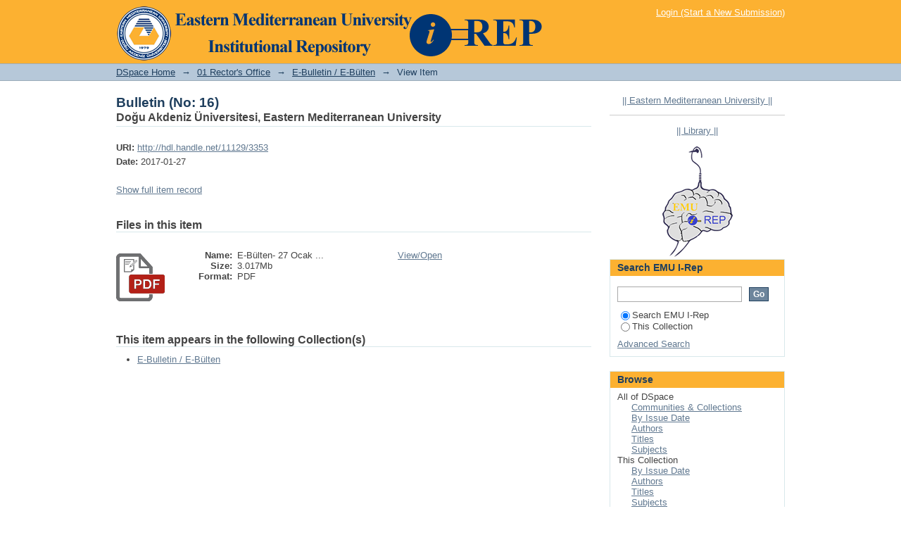

--- FILE ---
content_type: text/html;charset=utf-8
request_url: http://i-rep.emu.edu.tr:8080/xmlui/handle/11129/3353
body_size: 21524
content:
<?xml version="1.0" encoding="UTF-8"?>
<!DOCTYPE html PUBLIC "-//W3C//DTD XHTML 1.0 Strict//EN" "http://www.w3.org/TR/xhtml1/DTD/xhtml1-strict.dtd">
<html xmlns="http://www.w3.org/1999/xhtml" class="no-js">
<head>
<meta content="text/html; charset=UTF-8" http-equiv="Content-Type" />
<meta content="IE=edge,chrome=1" http-equiv="X-UA-Compatible" />
<meta content="width=device-width; initial-scale=1.0; maximum-scale=1.0;" name="viewport" />
<link rel="shortcut icon" href="/xmlui/themes/Mirage/images/favicon.ico" />
<link rel="apple-touch-icon" href="/xmlui/themes/Mirage/images/apple-touch-icon.png" />
<meta name="Generator" content="DSpace 1.8.2" />
<link type="text/css" rel="stylesheet" media="screen" href="/xmlui/themes/Mirage/lib/css/reset.css" />
<link type="text/css" rel="stylesheet" media="screen" href="/xmlui/themes/Mirage/lib/css/base.css" />
<link type="text/css" rel="stylesheet" media="screen" href="/xmlui/themes/Mirage/lib/css/helper.css" />
<link type="text/css" rel="stylesheet" media="screen" href="/xmlui/themes/Mirage/lib/css/jquery-ui-1.8.15.custom.css" />
<link type="text/css" rel="stylesheet" media="screen" href="/xmlui/themes/Mirage/lib/css/style.css" />
<link type="text/css" rel="stylesheet" media="screen" href="/xmlui/themes/Mirage/lib/css/authority-control.css" />
<link type="text/css" rel="stylesheet" media="handheld" href="/xmlui/themes/Mirage/lib/css/handheld.css" />
<link type="text/css" rel="stylesheet" media="print" href="/xmlui/themes/Mirage/lib/css/print.css" />
<link type="text/css" rel="stylesheet" media="all" href="/xmlui/themes/Mirage/lib/css/media.css" />
<link type="application/opensearchdescription+xml" rel="search" href="http://i-rep.emu.edu.tr:8080/xmlui/open-search/description.xml" title="I-Rep" />
<script type="text/javascript">
                                //Clear default text of emty text areas on focus
                                function tFocus(element)
                                {
                                        if (element.value == ' '){element.value='';}
                                }
                                //Clear default text of emty text areas on submit
                                function tSubmit(form)
                                {
                                        var defaultedElements = document.getElementsByTagName("textarea");
                                        for (var i=0; i != defaultedElements.length; i++){
                                                if (defaultedElements[i].value == ' '){
                                                        defaultedElements[i].value='';}}
                                }
                                //Disable pressing 'enter' key to submit a form (otherwise pressing 'enter' causes a submission to start over)
                                function disableEnterKey(e)
                                {
                                     var key;

                                     if(window.event)
                                          key = window.event.keyCode;     //Internet Explorer
                                     else
                                          key = e.which;     //Firefox and Netscape

                                     if(key == 13)  //if "Enter" pressed, then disable!
                                          return false;
                                     else
                                          return true;
                                }

                                function FnArray()
                                {
                                    this.funcs = new Array;
                                }

                                FnArray.prototype.add = function(f)
                                {
                                    if( typeof f!= "function" )
                                    {
                                        f = new Function(f);
                                    }
                                    this.funcs[this.funcs.length] = f;
                                };

                                FnArray.prototype.execute = function()
                                {
                                    for( var i=0; i < this.funcs.length; i++ )
                                    {
                                        this.funcs[i]();
                                    }
                                };

                                var runAfterJSImports = new FnArray();
            </script>
<script xmlns:i18n="http://apache.org/cocoon/i18n/2.1" type="text/javascript" src="/xmlui/themes/Mirage/lib/js/modernizr-1.7.min.js"> </script>
<title>Bulletin (No: 16)</title>
<link rel="schema.DCTERMS" href="http://purl.org/dc/terms/" />
<link rel="schema.DC" href="http://purl.org/dc/elements/1.1/" />
<meta name="DC.creator" content="Doğu Akdeniz Üniversitesi, Eastern Mediterranean University" />
<meta name="DCTERMS.dateAccepted" content="2017-06-28T12:00:23Z" scheme="DCTERMS.W3CDTF" />
<meta name="DCTERMS.available" content="2017-06-28T12:00:23Z" scheme="DCTERMS.W3CDTF" />
<meta name="DCTERMS.issued" content="2017-01-27" scheme="DCTERMS.W3CDTF" />
<meta name="DC.identifier" content="http://hdl.handle.net/11129/3353" scheme="DCTERMS.URI" />
<meta name="DC.language" content="eng" xml:lang="en_US" scheme="DCTERMS.RFC1766" />
<meta name="DC.publisher" content="Eastern Mediterranean University - Public Relation and Press Office" xml:lang="en_US" />
<meta name="DC.relation" content="info:eu-repo/semantics/openAccess" xml:lang="en_US" />
<meta name="DC.subject" content="Eastern Mediterranean University – University News – Bulletin" xml:lang="en_US" />
<meta name="DC.title" content="Bulletin (No: 16)" xml:lang="en_US" />
<meta name="DC.type" content="other" xml:lang="en_US" />
<meta name="DC.relation" content="Bulletin - 27 January 2017" xml:lang="en_US" />
<meta name="DC.identifier" content="16" xml:lang="en_US" />

<meta content="Eastern Mediterranean University – University News – Bulletin; other" name="citation_keywords" />
<meta content="2017-01-27" name="citation_date" />
<meta content="Doğu Akdeniz Üniversitesi, Eastern Mediterranean University" name="citation_authors" />
<meta content="Eastern Mediterranean University - Public Relation and Press Office" name="citation_publisher" />
<meta content="eng" name="citation_language" />
<meta content="https://i-rep.emu.edu.tr/xmlui/handle/11129/3353" name="citation_abstract_html_url" />
<meta content="https://i-rep.emu.edu.tr/xmlui/bitstream/11129/3353/1/E-B%c3%bclten-%2027%20Ocak%20-%20EN.pdf" name="citation_pdf_url" />
<meta content="Bulletin (No: 16)" name="citation_title" />
</head><!--[if lt IE 7 ]> <body class="ie6"> <![endif]-->
                <!--[if IE 7 ]>    <body class="ie7"> <![endif]-->
                <!--[if IE 8 ]>    <body class="ie8"> <![endif]-->
                <!--[if IE 9 ]>    <body class="ie9"> <![endif]-->
                <!--[if (gt IE 9)|!(IE)]><!--><body><!--<![endif]-->
<div id="ds-main">
<div id="ds-header-wrapper">
<div class="clearfix" id="ds-header">
<a id="ds-header-logo-link" href="/xmlui/">
<span id="ds-header-logo"> </span>
<span id="ds-header-logo-text" />
</a>
<h1 class="pagetitle visuallyhidden">Bulletin (No: 16)</h1>
<h2 class="static-pagetitle visuallyhidden">EMU I-REP</h2>
<div xmlns:i18n="http://apache.org/cocoon/i18n/2.1" id="ds-user-box">
<p>
<a href="/xmlui/login">Login (Start a New Submission)</a>
</p>
</div>
</div>
</div>
<div xmlns:i18n="http://apache.org/cocoon/i18n/2.1" id="ds-trail-wrapper">
<ul id="ds-trail">
<li class="ds-trail-link first-link ">
<a href="/xmlui/">DSpace Home</a>
</li>
<li xmlns:i18n="http://apache.org/cocoon/i18n/2.1" xmlns="http://di.tamu.edu/DRI/1.0/" class="ds-trail-arrow">→</li>
<li class="ds-trail-link ">
<a href="/xmlui/handle/11129/722">01 Rector's Office</a>
</li>
<li class="ds-trail-arrow">→</li>
<li class="ds-trail-link ">
<a href="/xmlui/handle/11129/3051">E-Bulletin / E-Bülten</a>
</li>
<li class="ds-trail-arrow">→</li>
<li class="ds-trail-link last-link">View Item</li>
</ul>
</div>
<div xmlns:i18n="http://apache.org/cocoon/i18n/2.1" xmlns="http://di.tamu.edu/DRI/1.0/" class="hidden" id="no-js-warning-wrapper">
<div id="no-js-warning">
<div class="notice failure">JavaScript is disabled for your browser. Some features of this site may not work without it.</div>
</div>
</div>
<div id="ds-content-wrapper">
<div class="clearfix" id="ds-content">
<div id="ds-body">
<div id="aspect_artifactbrowser_ItemViewer_div_item-view" class="ds-static-div primary">
<!-- External Metadata URL: cocoon://metadata/handle/11129/3353/mets.xml-->
<div xmlns:oreatom="http://www.openarchives.org/ore/atom/" xmlns:ore="http://www.openarchives.org/ore/terms/" xmlns:atom="http://www.w3.org/2005/Atom" class="item-summary-view-metadata">
<h1>Bulletin (No: 16)</h1>
<div class="simple-item-view-authors">
<span>Doğu Akdeniz Üniversitesi, Eastern Mediterranean University</span>
</div>
<div class="simple-item-view-other">
<span class="bold">URI:</span>
<span xmlns:i18n="http://apache.org/cocoon/i18n/2.1">
<a href="http://hdl.handle.net/11129/3353">http://hdl.handle.net/11129/3353</a>
</span>
</div>
<div class="simple-item-view-other">
<span class="bold">Date:</span>
<span xmlns:i18n="http://apache.org/cocoon/i18n/2.1">2017-01-27</span>
</div>
<p class="ds-paragraph item-view-toggle item-view-toggle-bottom">
<a href="/xmlui/handle/11129/3353?show=full">Show full item record</a>
</p>
</div>
<h2 xmlns:i18n="http://apache.org/cocoon/i18n/2.1" xmlns:oreatom="http://www.openarchives.org/ore/atom/" xmlns:ore="http://www.openarchives.org/ore/terms/" xmlns:atom="http://www.w3.org/2005/Atom">Files in this item</h2>
<div xmlns:i18n="http://apache.org/cocoon/i18n/2.1" xmlns:oreatom="http://www.openarchives.org/ore/atom/" xmlns:ore="http://www.openarchives.org/ore/terms/" xmlns:atom="http://www.w3.org/2005/Atom" class="file-list">
<div class="file-wrapper clearfix">
<div class="thumbnail-wrapper">
<a class="image-link" href="/xmlui/bitstream/handle/11129/3353/E-B%c3%bclten-%2027%20Ocak%20-%20EN.pdf?sequence=1">
<img style="height: 80px;" src="/xmlui/themes/Mirage/images/mime.png" alt="Icon" />
</a>
</div>
<div style="height: 80px;" class="file-metadata">
<div>
<span class="bold">Name:</span>
<span xmlns:i18n="http://apache.org/cocoon/i18n/2.1" title="E-Bülten- 27 Ocak - EN.pdf">E-Bülten- 27 Ocak ...</span>
</div>
<div>
<span class="bold">Size:</span>
<span xmlns:i18n="http://apache.org/cocoon/i18n/2.1">3.017Mb</span>
</div>
<div xmlns:i18n="http://apache.org/cocoon/i18n/2.1">
<span class="bold">Format:</span>
<span xmlns:i18n="http://apache.org/cocoon/i18n/2.1">PDF</span>
</div>
</div>
<div xmlns:i18n="http://apache.org/cocoon/i18n/2.1" style="height: 80px;" class="file-link">
<a href="/xmlui/bitstream/handle/11129/3353/E-B%c3%bclten-%2027%20Ocak%20-%20EN.pdf?sequence=1">View/<wbr xmlns:i18n="http://apache.org/cocoon/i18n/2.1" />Open</a>
</div>
</div>
</div>
<h2 class="ds-list-head">This item appears in the following Collection(s)</h2>
<ul xmlns:i18n="http://apache.org/cocoon/i18n/2.1" xmlns="http://di.tamu.edu/DRI/1.0/" xmlns:oreatom="http://www.openarchives.org/ore/atom/" xmlns:ore="http://www.openarchives.org/ore/terms/" xmlns:atom="http://www.w3.org/2005/Atom" class="ds-referenceSet-list">
<!-- External Metadata URL: cocoon://metadata/handle/11129/3051/mets.xml-->
<li>
<a href="/xmlui/handle/11129/3051">E-Bulletin / E-Bülten</a>
<br />
</li>
</ul>
</div>
<div align="center" id="ds-footer-wrapper">
<span displayText="ShareThis" class="st_sharethis_large" />
<span displayText="Facebook" class="st_facebook_large" />
<span displayText="Tweet" class="st_twitter_large" />
<span displayText="LinkedIn" class="st_linkedin_large" />
<span displayText="Pinterest" class="st_pinterest_large" />
<span displayText="Email" class="st_email_large" />
<script type="text/javascript">var switchTo5x=true;</script>
<script src="http://w.sharethis.com/button/buttons.js" type="text/javascript" />
<script type="text/javascript">stLight.options({publisher: "d9890232-d24a-48bb-be6b-ea080ee1f385", doNotHash: true, doNotCopy: true, hashAddressBar: true});</script>
</div>
</div>
<div id="ds-options-wrapper">
<div id="ds-options">
<div align="center" id="ds-footer-wrapper">
<a target="_blank" href="http://ww1.emu.edu.tr/tr/">|| Eastern Mediterranean University ||</a>
<hr />
<a target="_blank" href="http://library.emu.edu.tr/turkcelibrary/">|| Library ||</a>
<br />
<br />
</div>
<div align="center">
<a href="//i-rep.emu.edu.tr/xmlui/" target="_blank">
<img src="/xmlui/static/images/irep.gif" />
</a>
</div>
<h1 class="ds-option-set-head" id="ds-search-option-head">Search EMU I-Rep</h1>
<div xmlns:i18n="http://apache.org/cocoon/i18n/2.1" class="ds-option-set" id="ds-search-option">
<form method="post" id="ds-search-form" action="/xmlui/search">
<fieldset>
<input type="text" class="ds-text-field " name="query" />
<input xmlns:i18n="http://apache.org/cocoon/i18n/2.1" value="Go" type="submit" name="submit" class="ds-button-field " onclick="&#10;                                    var radio = document.getElementById(&quot;ds-search-form-scope-container&quot;);&#10;                                    if (radio != undefined &amp;&amp; radio.checked)&#10;                                    {&#10;                                    var form = document.getElementById(&quot;ds-search-form&quot;);&#10;                                    form.action=&#10;                                &quot;/xmlui/handle/&quot; + radio.value + &quot;/search&quot; ; &#10;                                    }&#10;                                " />
<label>
<input checked="checked" value="" name="scope" type="radio" id="ds-search-form-scope-all" />Search EMU I-Rep</label>
<br xmlns:i18n="http://apache.org/cocoon/i18n/2.1" />
<label>
<input name="scope" type="radio" id="ds-search-form-scope-container" value="11129/3051" />This Collection</label>
</fieldset>
</form>
<a xmlns:i18n="http://apache.org/cocoon/i18n/2.1" href="/xmlui/advanced-search">Advanced Search</a>
</div>
<h1 xmlns:i18n="http://apache.org/cocoon/i18n/2.1" class="ds-option-set-head">Browse</h1>
<div xmlns:i18n="http://apache.org/cocoon/i18n/2.1" xmlns="http://di.tamu.edu/DRI/1.0/" id="aspect_viewArtifacts_Navigation_list_browse" class="ds-option-set">
<ul class="ds-options-list">
<li>
<h2 class="ds-sublist-head">All of DSpace</h2>
<ul xmlns:i18n="http://apache.org/cocoon/i18n/2.1" xmlns="http://di.tamu.edu/DRI/1.0/" class="ds-simple-list sublist">
<li>
<a href="/xmlui/community-list">Communities &amp; Collections</a>
</li>
<li xmlns:i18n="http://apache.org/cocoon/i18n/2.1" xmlns="http://di.tamu.edu/DRI/1.0/">
<a href="/xmlui/browse?type=dateissued">By Issue Date</a>
</li>
<li xmlns:i18n="http://apache.org/cocoon/i18n/2.1" xmlns="http://di.tamu.edu/DRI/1.0/">
<a href="/xmlui/browse?type=author">Authors</a>
</li>
<li xmlns:i18n="http://apache.org/cocoon/i18n/2.1" xmlns="http://di.tamu.edu/DRI/1.0/">
<a href="/xmlui/browse?type=title">Titles</a>
</li>
<li xmlns:i18n="http://apache.org/cocoon/i18n/2.1" xmlns="http://di.tamu.edu/DRI/1.0/">
<a href="/xmlui/browse?type=subject">Subjects</a>
</li>
</ul>
</li>
<li xmlns:i18n="http://apache.org/cocoon/i18n/2.1" xmlns="http://di.tamu.edu/DRI/1.0/">
<h2 class="ds-sublist-head">This Collection</h2>
<ul xmlns:i18n="http://apache.org/cocoon/i18n/2.1" xmlns="http://di.tamu.edu/DRI/1.0/" class="ds-simple-list sublist">
<li>
<a href="/xmlui/handle/11129/3051/browse?type=dateissued">By Issue Date</a>
</li>
<li xmlns:i18n="http://apache.org/cocoon/i18n/2.1" xmlns="http://di.tamu.edu/DRI/1.0/">
<a href="/xmlui/handle/11129/3051/browse?type=author">Authors</a>
</li>
<li xmlns:i18n="http://apache.org/cocoon/i18n/2.1" xmlns="http://di.tamu.edu/DRI/1.0/">
<a href="/xmlui/handle/11129/3051/browse?type=title">Titles</a>
</li>
<li xmlns:i18n="http://apache.org/cocoon/i18n/2.1" xmlns="http://di.tamu.edu/DRI/1.0/">
<a href="/xmlui/handle/11129/3051/browse?type=subject">Subjects</a>
</li>
</ul>
</li>
</ul>
</div>
<h1 xmlns:i18n="http://apache.org/cocoon/i18n/2.1" xmlns="http://di.tamu.edu/DRI/1.0/" class="ds-option-set-head">My Account</h1>
<div xmlns:i18n="http://apache.org/cocoon/i18n/2.1" xmlns="http://di.tamu.edu/DRI/1.0/" id="aspect_viewArtifacts_Navigation_list_account" class="ds-option-set">
<ul class="ds-simple-list">
<li>
<a href="/xmlui/login">Login (Start a New Submission)</a>
</li>
<li xmlns:i18n="http://apache.org/cocoon/i18n/2.1" xmlns="http://di.tamu.edu/DRI/1.0/">
<a href="/xmlui/register">Register</a>
</li>
</ul>
</div>
<h1 xmlns:i18n="http://apache.org/cocoon/i18n/2.1" xmlns="http://di.tamu.edu/DRI/1.0/" class="ds-option-set-head">Statistics</h1>
<div xmlns:i18n="http://apache.org/cocoon/i18n/2.1" xmlns="http://di.tamu.edu/DRI/1.0/" id="aspect_statistics_Navigation_list_statistics" class="ds-option-set">
<ul class="ds-simple-list">
<li>
<a href="/xmlui/handle/11129/3353/statistics">View Statistics</a>
</li>
</ul>
</div>
</div>
</div>

</div>
</div>
<div xmlns:i18n="http://apache.org/cocoon/i18n/2.1" xmlns="http://di.tamu.edu/DRI/1.0/" id="ds-footer-wrapper">
<div id="ds-footer">
<div align="center" id="ds-footer-wrapper">
Eastern Mediterranean University, Özay Oral Library, Famagusta, North Cyprus via Mersin 10 TURKEY<br />
If you find any errors in content, please contact <a href="mailto:osman.soykan@emu.edu.tr">osman.soykan@emu.edu.tr</a>
</div>
<div align="center" id="ds-footer-wrapper">
<hr />
<a href="http://creativecommons.org/licenses/by-nc-nd/3.0/deed.tr" rel="license">
<img src="http://i.creativecommons.org/l/by-nc-nd/3.0/88x31.png" style="border-width:0" alt="Creative Commons License" />
</a>
<br />
<span xmlns:dct="http://purl.org/dc/terms/" property="dct:title" />
<a xmlns:cc="http://creativecommons.org/ns#" rel="cc:attributionURL" property="cc:attributionName" href="http://i-rep.emu.edu.tr:8080/xmlui/">EMU I-Rep </a> by Eastern Mediterranean University Institutional
Repository is licensed under a <a href="http://creativecommons.org/licenses/by-nc-nd/3.0/deed.tr" rel="license">Creative Commons
Attribution-Gayriticari-NoDerivs 3.0 Unported License</a>
</div>
<div align="center" id="ds-footer-wrapper">
<hr />
<b>EMU I-Rep</b>:<br />
<br />
<a href="//www.openaire.eu" target="_blank">
<img src="/xmlui/static/images/openaire.png" />
</a>
<a href="//www.opendoar.org/index.html" target="_blank">
<img src="/xmlui/static/images/openDOAR.png" />
</a>
<a href="//www.openarchives.org" target="_blank">
<img src="/xmlui/static/images/oai.png" />
</a>
<a href="//www.handle.net/index.html" target="_blank">
<img src="/xmlui/static/images/handle.png" />
</a>
<a href="//roar.eprints.org/" target="_blank">
<img src="/xmlui/static/images/roar.png" />
</a>
<a href="//www.base-search.net/" target="_blank">
<img src="/xmlui/static/images/base.png" />
</a>
<a href="//scholar.google.com" target="_blank">
<img src="/xmlui/static/images/google.png" />
</a>
<hr />
</div>
<div id="ds-footer-left">
<a target="_blank" href="http://www.dspace.org/">DSpace software</a> copyright © 2002-2011  <a target="_blank" href="http://www.duraspace.org/">Duraspace</a>
</div>
<div id="ds-footer-right">
<span class="theme-by">Theme by </span>
<a id="ds-footer-logo-link" href="http://atmire.com" target="_blank" title="@mire NV">
<span id="ds-footer-logo"> </span>
</a>
</div>
<div id="ds-footer-links">
<a href="/xmlui/contact">Contact Us</a> | <a xmlns:i18n="http://apache.org/cocoon/i18n/2.1" href="/xmlui/feedback">Send Feedback</a>
</div>
<a xmlns:i18n="http://apache.org/cocoon/i18n/2.1" class="hidden" href="/xmlui/htmlmap"> </a>
</div>
</div>
</div>
<script src="https://ajax.googleapis.com/ajax/libs/jquery/1.6.2/jquery.min.js" type="text/javascript"> </script>
<script type="text/javascript">!window.jQuery && document.write('<script type="text/javascript" src="/xmlui/static/js/jquery-1.6.2.min.js"> <\/script>')</script>
<script type="text/javascript" src="/xmlui/themes/Mirage/lib/js/jquery-ui-1.8.15.custom.min.js"> </script><!--[if lt IE 7 ]>
<script type="text/javascript" src="/xmlui/themes/Mirage/lib/js/DD_belatedPNG_0.0.8a.js?v=1"> </script>
<script type="text/javascript">DD_belatedPNG.fix('#ds-header-logo');DD_belatedPNG.fix('#ds-footer-logo');$.each($('img[src$=png]'), function() {DD_belatedPNG.fixPng(this);});</script><![endif]-->
<script type="text/javascript">
            runAfterJSImports.execute();
        </script>
<script type="text/javascript">
                   var _gaq = _gaq || [];
                   _gaq.push(['_setAccount', 'UA-39535073-1']);
                   _gaq.push(['_trackPageview']);

                   (function() {
                       var ga = document.createElement('script'); ga.type = 'text/javascript'; ga.async = true;
                       ga.src = ('https:' == document.location.protocol ? 'https://ssl' : 'http://www') + '.google-analytics.com/ga.js';
                       var s = document.getElementsByTagName('script')[0]; s.parentNode.insertBefore(ga, s);
                   })();
           </script>
<script type="text/javascript">
_atrk_opts = { atrk_acct:"ObPjf1agQ600ya", domain:"emu.edu.tr",dynamic: true};
(function() { var as = document.createElement('script'); as.type = 'text/javascript'; as.async = true; as.src = "https://d31qbv1cthcecs.cloudfront.net/atrk.js"; var s = document.getElementsByTagName('script')[0];s.parentNode.insertBefore(as, s); })();
</script></body></html>
